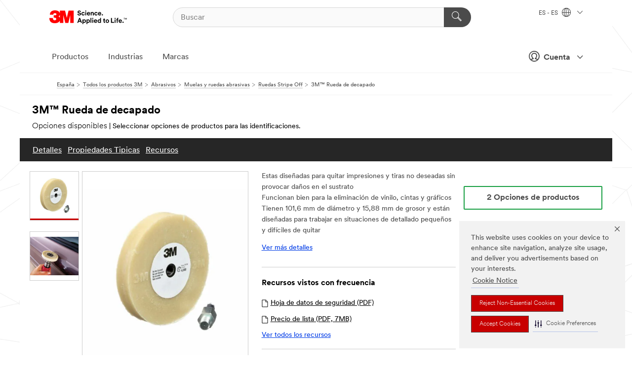

--- FILE ---
content_type: text/html; charset=UTF-8
request_url: https://www.3m.com.es/3M/es_ES/p/d/b40065358/
body_size: 20438
content:
<!DOCTYPE html>
<html lang="es-ES">
 <head><meta http-equiv="X-UA-Compatible" content="IE=EDGE"><script type="text/javascript" src="https://cdn-prod.securiti.ai/consent/auto_blocking/0638aaa2-354a-44c0-a777-ea4db9f7bf8a/1cad7501-e7b5-4b20-a3da-b8ec6c1511c7.js"></script><script>(function(){var s=document.createElement('script');s.src='https://cdn-prod.securiti.ai/consent/cookie-consent-sdk-loader.js';s.setAttribute('data-tenant-uuid', '0638aaa2-354a-44c0-a777-ea4db9f7bf8a');s.setAttribute('data-domain-uuid', '1cad7501-e7b5-4b20-a3da-b8ec6c1511c7');s.setAttribute('data-backend-url', 'https://app.securiti.ai');s.setAttribute('data-skip-css', 'false');s.defer=true;var parent_node=document.head || document.body;parent_node.appendChild(s);})()</script><script src="https://tags.tiqcdn.com/utag/3m/redeploy-gdpr/prod/utag.sync.js"></script><script>if (typeof utag_data == 'undefined') utag_data = {};</script><style>.MMM--site-bd .mds-wrapper p{margin:0;}.mds-wrapper .mds-titleWithText_content--body p, .mds-wrapper .mds-stackableimages_container--content p, .mds-wrapper .mds-content-cards_grid_card_body .mds-font_body p, .mds-wrapper .mds-contentCTA_content--body p, .mds-wrapper .mds-accordion_content--text>p, .mds-wrapper .mds-tabs_items--content>div>p, .mds-wrapper .mds-verticaltabs_content--text>p{margin-bottom:15px;}.MMM--site-bd .mds-wrapper .mds-margin_large--bottom{margin-bottom: 20px;}.MMM--site-bd .mds-wrapper .mds-margin_large--top{margin-top: 20px;}.MMM--site-bd .mds-wrapper ol{margin:0;}.MMM--site-bd .mds-wrapper .mds-titleWithText_content--body ol, .MMM--site-bd .mds-wrapper .mds-titleWithText_content--body ul, .MMM--site-bd .mds-wrapper .mds-stackableimages_container--content ol, .MMM--site-bd .mds-wrapper .mds-stackableimages_container--content ul, .MMM--site-bd .mds-wrapper .mds-content-cards_grid_card_body .mds-font_body ol, .MMM--site-bd .mds-wrapper .mds-content-cards_grid_card_body .mds-font_body ul, .MMM--site-bd .mds-wrapper .mds-contentCTA_content--body ol, .MMM--site-bd .mds-wrapper .mds-contentCTA_content--body ul, .MMM--site-bd .mds-wrapper .mds-accordion_content--text>ol, .MMM--site-bd .mds-wrapper .mds-accordion_content--text>ul, .MMM--site-bd .mds-wrapper .mds-tabs_items--content>div>ol, .MMM--site-bd .mds-wrapper .mds-tabs_items--content>div>ul, .MMM--site-bd .mds-wrapper .mds-verticaltabs_content--text>ol, .MMM--site-bd .mds-wrapper .mds-verticaltabs_content--text>ul{padding-left: 22px;}</style>
<title>3M™ Rueda de decapado | 3M España</title>
  <meta charset="utf-8">
  <meta name="viewport" content="width=device-width, initial-scale=1.0">
<meta name="DCSext.Business" content="Safety & Industrial Bus Group">
<meta name="DCSext.CDC" content="AB">
<meta name="DCSext.Hierarchy" content="GPH20232">
<meta name="DCSext.SnapsPdp" content="3M™ Rueda de decapado">
<meta name="DCSext.ewcd_url" content="Z6_79L2HO02KO3O10Q639V7L0A534 | Z6_79L2HO02K8SI50QDKPJV5K6Q65">
<meta name="DCSext.locale" content="es_ES">
<meta name="DCSext.page" content="CORP_SNAPS_GPH_ES">
<meta name="DCSext.platform" content="FUZE">
<meta name="DCSext.site" content="CORP_SNAPS_GPH">
<meta name="Discontinued" content="false">
<meta name="Keywords" content="Rueda de decapado">
<meta name="WT.cg_n" content="Product Detail Page">
<meta name="WT.dcsvid" content="">
<meta name="WT.pn_sku" content="B40065358">
<meta name="application-name" content="MMM-ext">
<meta name="baseurl" content="https://www.3m.com.es/3M/es_ES/p/">
<meta name="dc_coverage" content="ES">
<meta name="description" content="La rueda Stripe Off de 3M™ tiene 101,6 mm de diámetro y 15,88 mm de grosor y está diseñada para trabajar en situaciones de detallado pequeños y difíciles de quitar sin ocasionar daños en la superficie que hay debajo. Nuestras ruedas son ruedas macizas, moldeadas y resistentes, presentan una larga vida útil y logran una velocidad máxima de 4000 rpm.">
<meta name="entity.categoryId" content="GPH20232">
<meta name="format-detection" content="telephone=no">
<meta name="generatedBySNAPS" content="true">
<meta http-equiv="cleartype" content="on">
<meta http-equiv="format-detection" content="telephone=no">
<meta http-equiv="imagetoolbar" content="no">
<meta name="isChild" content="false">
<meta name="isParent" content="true">
<meta name="mmm_id" content="B40065358">
<meta name="mmmsite" content="CORP_SNAPS_GPH">
<meta name="og:description" content="La rueda Stripe Off de 3M™ tiene 101,6 mm de diámetro y 15,88 mm de grosor y está diseñada para trabajar en situaciones de detallado pequeños y difíciles de quitar sin ocasionar daños en la superficie que hay debajo. Nuestras ruedas son ruedas macizas, moldeadas y resistentes, presentan una larga vida útil y logran una velocidad máxima de 4000 rpm.">
<meta name="og:image" content="https://multimedia.3m.com/mws/media/1269260J/3m-stripe-off-wheel-with-mandrel.jpg">
<meta name="og:title" content="3M™ Rueda de decapado">
<meta name="og:url" content="https://www.3m.com.es/3M/es_ES/p/d/b40065358/">
<meta name="pageType" content="FuzeProductDetail">
<meta name="mmm:serp" content="https://www.3m.com.es/3M/es_ES/p/d/b40065358/"/>
<link rel="canonical" href="https://www.3m.com.es/3M/es_ES/p/d/b40065358/" /><!--  <PageMap><DataObject type="server"><Attribute name="node">fd-0 | WebSphere_Portal</Attribute>
<Attribute name="placeUniquename">CORP_SNAPS_GPH</Attribute>
<Attribute name="sitebreadcrumb">Z6_79L2HO02K8SI50QDKPJV5K6Q65</Attribute>
<Attribute name="themeVersion">2025.12</Attribute>
<Attribute name="pageUniquename">CORP_SNAPS_GPH_ES</Attribute>
</DataObject>
<DataObject type="page"><Attribute name="site">Z6_79L2HO02KO3O10Q639V7L0A534 | CORP_SNAPS_GPH</Attribute>
<Attribute name="currentpage">Z6_79L2HO02K8SI50QDKPJV5K6Q65</Attribute>
<Attribute name="currentuniquename">CORP_SNAPS_GPH_ES</Attribute>
</DataObject>
</PageMap> --><link rel="shortcut icon" type="image/ico" href="/favicon.ico" />
<link rel="apple-touch-icon-precomposed" sizes="57x57" href="/3m_theme_assets/themes/3MTheme/assets/images/unicorn/3M_Bookmark_Icon_57x57.png" />
<link rel="apple-touch-icon-precomposed" sizes="60x60" href="/3m_theme_assets/themes/3MTheme/assets/images/unicorn/3M_Bookmark_Icon_60x60.png" />
<link rel="apple-touch-icon-precomposed" sizes="72x72" href="/3m_theme_assets/themes/3MTheme/assets/images/unicorn/3M_Bookmark_Icon_72x72.png" />
<link rel="apple-touch-icon-precomposed" sizes="76x76" href="/3m_theme_assets/themes/3MTheme/assets/images/unicorn/3M_Bookmark_Icon_76x76.png" />
<link rel="apple-touch-icon-precomposed" sizes="114x114" href="/3m_theme_assets/themes/3MTheme/assets/images/unicorn/3M_Bookmark_Icon_114x114.png" />
<link rel="apple-touch-icon-precomposed" sizes="120x120" href="/3m_theme_assets/themes/3MTheme/assets/images/unicorn/3M_Bookmark_Icon_120x120.png" />
<link rel="apple-touch-icon-precomposed" sizes="144x144" href="/3m_theme_assets/themes/3MTheme/assets/images/unicorn/3M_Bookmark_Icon_144x144.png" />
<link rel="apple-touch-icon-precomposed" sizes="152x152" href="/3m_theme_assets/themes/3MTheme/assets/images/unicorn/3M_Bookmark_Icon_152x152.png" />
<link rel="apple-touch-icon-precomposed" sizes="180x180" href="/3m_theme_assets/themes/3MTheme/assets/images/unicorn/3M_Bookmark_Icon_180x180.png" />
<meta name="msapplication-TileColor" content="#ffffff" />
<meta name="msapplication-square70x70logo" content="/3m_theme_assets/themes/3MTheme/assets/images/unicorn/smalltile.png" />
<meta name="msapplication-square150x150logo" content="/3m_theme_assets/themes/3MTheme/assets/images/unicorn/mediumtile.png" />
<meta name="msapplication-wide310x150logo" content="/3m_theme_assets/themes/3MTheme/assets/images/unicorn/widetile.png" />
<meta name="msapplication-square310x310logo" content="/3m_theme_assets/themes/3MTheme/assets/images/unicorn/largetile.png" />
<link rel="alternate" hreflang="sv-SE" href="https://www.3msverige.se/3M/sv_SE/p/d/b40065358/" /><link rel="alternate" hreflang="es-ES" href="https://www.3m.com.es/3M/es_ES/p/d/b40065358/" /><link rel="alternate" hreflang="ko-KR" href="https://www.3m.co.kr/3M/ko_KR/p/d/b40065358/" /><link rel="alternate" hreflang="fr-BE" href="https://www.3mbelgique.be/3M/fr_BE/p/d/b40065358/" /><link rel="alternate" hreflang="nl-NL" href="https://www.3mnederland.nl/3M/nl_NL/p/d/b40065358/" /><link rel="alternate" hreflang="de-CH" href="https://www.3mschweiz.ch/3M/de_CH/p/d/b40065358/" /><link rel="alternate" hreflang="de-DE" href="https://www.3mdeutschland.de/3M/de_DE/p/d/b40065358/" /><link rel="alternate" hreflang="en-IN" href="https://www.3mindia.in/3M/en_IN/p/d/b40065358/" /><link rel="alternate" hreflang="da-DK" href="https://www.3mdanmark.dk/3M/da_DK/p/d/b40065358/" /><link rel="alternate" hreflang="pl-PL" href="https://www.3mpolska.pl/3M/pl_PL/p/d/b40065358/" /><link rel="alternate" hreflang="fi-FI" href="https://www.3msuomi.fi/3M/fi_FI/p/d/b40065358/" /><link rel="alternate" hreflang="it-IT" href="https://www.3mitalia.it/3M/it_IT/p/d/b40065358/" /><link rel="alternate" hreflang="en-PR" href="https://www.3m.com.pr/3M/en_PR/p/d/b40065358/" /><link rel="alternate" hreflang="pt-PT" href="https://www.3m.com.pt/3M/pt_PT/p/d/b40065358/" /><link rel="alternate" hreflang="en-IE" href="https://www.3mireland.ie/3M/en_IE/p/d/b40065358/" /><link rel="alternate" hreflang="en-US" href="https://www.3m.com/3M/en_US/p/d/b40065358/" /><link rel="alternate" hreflang="de-AT" href="https://www.3maustria.at/3M/de_AT/p/d/b40065358/" /><link rel="alternate" hreflang="fr-CH" href="https://www.3msuisse.ch/3M/fr_CH/p/d/b40065358/" /><link rel="alternate" hreflang="en-GB" href="https://www.3m.co.uk/3M/en_GB/p/d/b40065358/" /><link rel="alternate" hreflang="nl-BE" href="https://www.3mbelgie.be/3M/nl_BE/p/d/b40065358/" /><link rel="alternate" hreflang="no-NO" href="https://www.3mnorge.no/3M/no_NO/p/d/b40065358/" /><link rel="stylesheet" href="/3m_theme_assets/themes/3MTheme/assets/css/build/phoenix.css?v=3.183.0" />
<link rel="stylesheet" href="/3m_theme_assets/themes/3MTheme/assets/css/unicorn-icons.css?v=3.183.0" />
<link rel="stylesheet" media="print" href="/3m_theme_assets/themes/3MTheme/assets/css/build/unicorn-print.css?v=3.183.0" />
<link rel="stylesheet" href="/3m_theme_assets/static/MDS/mammoth.css?v=3.183.0" />
<!--[if IE]><![endif]-->
<!--[if (IE 8)|(IE 7)]>
<script type="text/javascript">
document.getElementById("js-main_style").setAttribute("href", "");
</script>

<![endif]-->
<!--[if lte IE 6]><![endif]-->
<script type="text/javascript" src="/3m_theme_assets/themes/3MTheme/assets/scripts/mmmSettings.js"></script><link rel="stylesheet" href="/3m_theme_assets/themes/3MTheme/assets/css/build/gsn.css" />
<link rel="stylesheet" href="/3m_theme_assets/themes/3MTheme/assets/css/static/MyAccountDropdown/MyAccountDropdown.css" />


<script>(window.BOOMR_mq=window.BOOMR_mq||[]).push(["addVar",{"rua.upush":"false","rua.cpush":"true","rua.upre":"false","rua.cpre":"true","rua.uprl":"false","rua.cprl":"false","rua.cprf":"false","rua.trans":"SJ-f8ab292b-e318-4fdb-99e7-7ac875a47f41","rua.cook":"false","rua.ims":"false","rua.ufprl":"false","rua.cfprl":"true","rua.isuxp":"false","rua.texp":"norulematch","rua.ceh":"false","rua.ueh":"false","rua.ieh.st":"0"}]);</script>
                              <script>!function(e){var n="https://s.go-mpulse.net/boomerang/";if("False"=="True")e.BOOMR_config=e.BOOMR_config||{},e.BOOMR_config.PageParams=e.BOOMR_config.PageParams||{},e.BOOMR_config.PageParams.pci=!0,n="https://s2.go-mpulse.net/boomerang/";if(window.BOOMR_API_key="UWRYR-C88R8-XEZDS-AZ97P-LXP2F",function(){function e(){if(!o){var e=document.createElement("script");e.id="boomr-scr-as",e.src=window.BOOMR.url,e.async=!0,i.parentNode.appendChild(e),o=!0}}function t(e){o=!0;var n,t,a,r,d=document,O=window;if(window.BOOMR.snippetMethod=e?"if":"i",t=function(e,n){var t=d.createElement("script");t.id=n||"boomr-if-as",t.src=window.BOOMR.url,BOOMR_lstart=(new Date).getTime(),e=e||d.body,e.appendChild(t)},!window.addEventListener&&window.attachEvent&&navigator.userAgent.match(/MSIE [67]\./))return window.BOOMR.snippetMethod="s",void t(i.parentNode,"boomr-async");a=document.createElement("IFRAME"),a.src="about:blank",a.title="",a.role="presentation",a.loading="eager",r=(a.frameElement||a).style,r.width=0,r.height=0,r.border=0,r.display="none",i.parentNode.appendChild(a);try{O=a.contentWindow,d=O.document.open()}catch(_){n=document.domain,a.src="javascript:var d=document.open();d.domain='"+n+"';void(0);",O=a.contentWindow,d=O.document.open()}if(n)d._boomrl=function(){this.domain=n,t()},d.write("<bo"+"dy onload='document._boomrl();'>");else if(O._boomrl=function(){t()},O.addEventListener)O.addEventListener("load",O._boomrl,!1);else if(O.attachEvent)O.attachEvent("onload",O._boomrl);d.close()}function a(e){window.BOOMR_onload=e&&e.timeStamp||(new Date).getTime()}if(!window.BOOMR||!window.BOOMR.version&&!window.BOOMR.snippetExecuted){window.BOOMR=window.BOOMR||{},window.BOOMR.snippetStart=(new Date).getTime(),window.BOOMR.snippetExecuted=!0,window.BOOMR.snippetVersion=12,window.BOOMR.url=n+"UWRYR-C88R8-XEZDS-AZ97P-LXP2F";var i=document.currentScript||document.getElementsByTagName("script")[0],o=!1,r=document.createElement("link");if(r.relList&&"function"==typeof r.relList.supports&&r.relList.supports("preload")&&"as"in r)window.BOOMR.snippetMethod="p",r.href=window.BOOMR.url,r.rel="preload",r.as="script",r.addEventListener("load",e),r.addEventListener("error",function(){t(!0)}),setTimeout(function(){if(!o)t(!0)},3e3),BOOMR_lstart=(new Date).getTime(),i.parentNode.appendChild(r);else t(!1);if(window.addEventListener)window.addEventListener("load",a,!1);else if(window.attachEvent)window.attachEvent("onload",a)}}(),"".length>0)if(e&&"performance"in e&&e.performance&&"function"==typeof e.performance.setResourceTimingBufferSize)e.performance.setResourceTimingBufferSize();!function(){if(BOOMR=e.BOOMR||{},BOOMR.plugins=BOOMR.plugins||{},!BOOMR.plugins.AK){var n="true"=="true"?1:0,t="",a="bu5pfpqxhuqq62lrkeya-f-997881af4-clientnsv4-s.akamaihd.net",i="false"=="true"?2:1,o={"ak.v":"39","ak.cp":"832420","ak.ai":parseInt("281472",10),"ak.ol":"0","ak.cr":8,"ak.ipv":4,"ak.proto":"h2","ak.rid":"377c12c7","ak.r":45721,"ak.a2":n,"ak.m":"dscx","ak.n":"essl","ak.bpcip":"13.58.242.0","ak.cport":37176,"ak.gh":"23.33.25.7","ak.quicv":"","ak.tlsv":"tls1.3","ak.0rtt":"","ak.0rtt.ed":"","ak.csrc":"-","ak.acc":"","ak.t":"1769034032","ak.ak":"hOBiQwZUYzCg5VSAfCLimQ==QIbBvJyLr1xQeB68alr+E9I2SreNQHx3e1RJ698e8iPCbbyr/cPKS68TUxhJMlgxfwTTAAvjX+28UcJACSaa04yUr+O+Wf7zK5nNCMWhJvCRjSsoo+FiKTIqyK+W2lGmFoeC4Renlerou4uasday7O5rWIxcHORageqqkt79fyn+M2YhFjEOBXfqysbGE0UW6K5EGVF8sSbgWdDsguQ2OgefJVG2S/[base64]","ak.pv":"279","ak.dpoabenc":"","ak.tf":i};if(""!==t)o["ak.ruds"]=t;var r={i:!1,av:function(n){var t="http.initiator";if(n&&(!n[t]||"spa_hard"===n[t]))o["ak.feo"]=void 0!==e.aFeoApplied?1:0,BOOMR.addVar(o)},rv:function(){var e=["ak.bpcip","ak.cport","ak.cr","ak.csrc","ak.gh","ak.ipv","ak.m","ak.n","ak.ol","ak.proto","ak.quicv","ak.tlsv","ak.0rtt","ak.0rtt.ed","ak.r","ak.acc","ak.t","ak.tf"];BOOMR.removeVar(e)}};BOOMR.plugins.AK={akVars:o,akDNSPreFetchDomain:a,init:function(){if(!r.i){var e=BOOMR.subscribe;e("before_beacon",r.av,null,null),e("onbeacon",r.rv,null,null),r.i=!0}return this},is_complete:function(){return!0}}}}()}(window);</script></head>
<body class="MMM--bodyContain MMM--body_1440"><div class="MMM--skipMenu" id="top"><ul class="MMM--skipList"><li><a href="#js-gsnMenu">Ir a al ES</a></li><li><a href="#ssnMenu">Ir a al CORP_SNAPS_GPH</a></li><li><a href="#pageContent">Ir al Contenido de la Página</a></li><li><a href="#js-searchBar">Ir al Buscador</a></li><li><a href="#help--links">Ir a Información de Contacto</a></li><li><a href="/3M/es_ES/empresa-es/site-map/">Ir al Mapa del Sitio</a></li></ul>
</div>

    <div id="js-bodyWrapper" class="MMM--themeWrapper">
        <div class="m-dropdown-list_overlay"></div>
    <nav class="m-nav">      
      <div class="is-header_container h-fitWidth m-header_container">
        <div class="m-header">          
          <a href="/3M/es_ES/empresa-es/" aria-label="3M Logo - Opens in a new window" class="is-3MLogo m-header_logo l-smallMarginRight h-linkNoUnderline l-centerVertically" title="3M en España">
            <img class="h-onDesktop m-header_logoImg" src="/3m_theme_assets/themes/3MTheme/assets/images/unicorn/Logo.svg" alt="Logotipo de 3M" />
            <img class="h-notOnDesktop l-img" src="/3m_theme_assets/themes/3MTheme/assets/images/unicorn/Logo_mobile.png" alt="Logotipo de 3M" />
          </a>                          

          

<div class="m-header_search l-smallMarginRight">
  <form class="h-fitHeight" id="typeahead-root" action="/3M/es_ES/p/">
    <input id="js-searchBar" class="m-header_searchbar h-fitWidth h-fitHeight l-centerVertically is-searchbar" name="Ntt" type="search" placeholder="Buscar" aria-label="Buscar">
    <button class="m-header_searchbutton" type="submit" value="Buscar" aria-label="Buscar">
      <i class="MMM--icn MMM--icn_search color--white"></i>
    </button>
  </form>
</div>


          <div style="display: inline-block" class="h-notOnDesktop">
            <div class="m-header_menu l-centerVertically h-notOnDesktop">
              <a href="#" class="h-linkNoUnderline link--dark is-header_menuLink is-collapsed m-header_menuLink" aria-haspopup="true" aria-controls="navOptions" aria-label="Navegación abierta" data-openlabel="Navegación abierta" data-closelabel="Cerrar">
                <i class="MMM--icn MMM--icn_hamburgerMenu is-header_menuIcon m-header_menuIcn"></i>
              </a>
              <i class="MMM--icn MMM--icn_close link--dark m-header_hiddenIcn m-header_menuIcn"></i>
            </div>
          </div>
          <div class="m-header--fix"></div>
        </div>
                
        
        <div class="m-header-madbar h-notOnDesktop">
          <div class="MAD-Bar">
            <div class="m-account mad-section">
              
              <a href="#" role="button" class="m-btn m-btn--free font--size m-navbar_loginBtn m-navbar_profileBtn link--dark is-header_madSI is-closed is-signInToggle" target="_self">
                <i class="MMM--icn MMM--icn_userHollow large-icn"></i>
                Cuenta
                <i class="MMM--icn MMM--icn_down_arrow mad-barSI-arrow"></i>
              </a>
              
            </div>
          </div>
        </div>
                
        <div class="m-header_overlay"></div>
        
        <!-- Profile Management Pop-Up -->
              <div class="m-navbar m-navbar-noStyle">
               <div class=" is-signInPopUp h-hidden">
                <div class="m-navbar_signInPopup font--standard mad-menu-container" aria-modal="true">                           
                  
                  <div class="signIn-linkBox">
                    <a href="https://order.3m.com/store/bComSpainSite/es_ES/login">Iniciar sesión en 3M bCom</a>
                  </div>
                </div> 
               </div> 
              </div>            
            

        <div class="is-dropdown h-hidden m-navbar_container">
          <div class="m-navbar_overlay h-fitHeight h-notOnMobile is-overlay h-notOnDesktop"></div>
          <div class="m-navbar">
            <div class="m-navbar_level-1 js-navbar_level-1">

              
	          <div class="m-navbar_login m-navbar_loginProfile h-notOnMobile h-notOnTablet h-onDesktop">
              <div class="mad-section">
                <a href="#" class="m-btn m-btn--free font--size m-navbar_loginBtn m-navbar_signInBtn link--dark is-signInToggle is-header_madDesktopSI">
                  <i class="MMM--icn MMM--icn_userHollow l-centerVertically large-icn" style="padding-left: 10px; font-weight: bold;"></i>
                  Cuenta
                  <i class="MMM--icn mad-barSI-arrow MMM--icn_down_arrow" style="padding-left: 10px; font-size: 11px;"></i>
                </a>
              </div>
            </div>
 
              <div class="m-navbar_localization l-centerVertically">
                <a href="#" class="link--dark l-centerVertically is-localeToggle">ES - ES
                  <i class="MMM--icn MMM--icn_localizationGlobe l-centerVertically m-navbar_localGlobe" style="padding-left: 5px;"></i>
                  <i class="MMM--icn MMM--icn_down_arrow h-onDesktop" style="padding-left: 10px; font-size: 11px;"></i></a>
              </div>
              <div id="js-gsnMenu" class="m-navbar_nav">

                
<ul id="navOptions" role="menubar">
<li class="m-navbar_listItem">
        <a href="#" id="navbar_link-products" class="is-navbar_link m-navbar_link" aria-haspopup="true" aria-expanded="false">Productos</a>
      </li><li class="m-navbar_listItem">
        <a href="#" id="navbar_link-industries" class="is-navbar_link m-navbar_link" aria-haspopup="true" aria-expanded="false">Industrias</a>
      </li><li class="m-navbar_listItem">
          <a href="/3M/es_ES/empresa-es/our-brands/" class="m-navbar_link">Marcas</a>
        </li>
        
</ul>
<div class="m-navbar_localOverlay is-localePopUp h-hidden">
  <div class="m-navbar_localPopup m-navbar_popup font--standard" aria-modal="true" role="dialog" aria-label="language switcher dialog">
    <button
      class="m-navbar-localClose m-btn--close color--silver is-close h-notOnDesktop"
      aria-label="Cerrar"><i class="MMM--icn MMM--icn_close"></i></button>
    <div class="font--standard m-navbar_popupTitle">3M en España</div>
    <form>
      <div class="font--standard m-navbar_popupOptions"><input type="radio" name="locale" value="https://www.3m.com.es/3M/es_ES/p/d/b40065358/" id="locale-es-es" class="m-radioInput" checked>
      	    <label class="m-radioInput_label" for="locale-es-es">Espa&ntilde;ol - ES</label><br></div>
      <a href="https://www.3m.com/3M/en_US/select-location/" aria-label="Change 3M Location" class="link">Change 3M Location</a>
      <button type="submit" value="Enviar" class="m-btn m-btn--red m-navbar_localeSave is-saveLocale">Salvar</button>
    </form>
  </div>
  <div class="m-overlay h-onDesktop is-close"></div>
</div>
              </div>
            </div>

            <div class="m-dropdown-list js-navbar_level-2">

              <!-- Dropdown Lists Header -->
<div class="m-dropdown-list_header">
  <button class="m-dropdown-list_backBtn js-dropdown-list_backBtn">
    <i class="MMM--icn MMM--icn_lt2"></i>
  </button>
  <div class="m-dropdown-list_title">
<label id="dropdown-list_products-title">Productos</label>
      <label id="dropdown-list_industries-title">Industrias</label>
      
  </div>
</div><!-- End of the dropdown list header --><ul id="products-list" class="l-dropdown-list_container" role="menu" aria-hidden="true"><li class="l-dropdown-list" role="menuitem">
      <a href="/3M/es_ES/p/c/abrasivos/" aria-label="Abrasivos" class="isInside MMM--basicLink">
        Abrasivos
      </a>
    </li><li class="l-dropdown-list" role="menuitem">
      <a href="/3M/es_ES/p/c/adhesivos/" aria-label="Adhesivos, selladores y rellenos" class="isInside MMM--basicLink">
        Adhesivos, selladores y rellenos
      </a>
    </li><li class="l-dropdown-list" role="menuitem">
      <a href="/3M/es_ES/p/c/aislamiento/" aria-label="Aislamiento" class="isInside MMM--basicLink">
        Aislamiento
      </a>
    </li><li class="l-dropdown-list" role="menuitem">
      <a href="/3M/es_ES/p/c/cintas/" aria-label="Cintas" class="isInside MMM--basicLink">
        Cintas
      </a>
    </li><li class="l-dropdown-list" role="menuitem">
      <a href="/3M/es_ES/p/c/componentes-para-electronica/" aria-label="Componentes para electrónica" class="isInside MMM--basicLink">
        Componentes para electrónica
      </a>
    </li><li class="l-dropdown-list" role="menuitem">
      <a href="/3M/es_ES/p/c/electricidad/" aria-label="Electricidad" class="isInside MMM--basicLink">
        Electricidad
      </a>
    </li><li class="l-dropdown-list" role="menuitem">
      <a href="/3M/es_ES/p/c/equipos-de-proteccion-individual/" aria-label="Equipos de protección individual" class="isInside MMM--basicLink">
        Equipos de protección individual
      </a>
    </li><li class="l-dropdown-list" role="menuitem">
      <a href="/3M/es_ES/p/c/equipos-y-herramientas/" aria-label="Equipos y herramientas" class="isInside MMM--basicLink">
        Equipos y herramientas
      </a>
    </li><li class="l-dropdown-list" role="menuitem">
      <a href="/3M/es_ES/p/c/etiquetas/" aria-label="Etiquetas" class="isInside MMM--basicLink">
        Etiquetas
      </a>
    </li><li class="l-dropdown-list" role="menuitem">
      <a href="/3M/es_ES/p/c/hogar/" aria-label="Hogar" class="isInside MMM--basicLink">
        Hogar
      </a>
    </li><li class="l-dropdown-list" role="menuitem">
      <a href="/3M/es_ES/p/c/lubricantes/" aria-label="Lubricantes" class="isInside MMM--basicLink">
        Lubricantes
      </a>
    </li><li class="l-dropdown-list" role="menuitem">
      <a href="/3M/es_ES/p/c/materiales-avanzados/" aria-label="Materiales avanzados" class="isInside MMM--basicLink">
        Materiales avanzados
      </a>
    </li><li class="l-dropdown-list" role="menuitem">
      <a href="/3M/es_ES/p/c/materiales-de-construccion/" aria-label="Materiales de construcción" class="isInside MMM--basicLink">
        Materiales de construcción
      </a>
    </li><li class="l-dropdown-list" role="menuitem">
      <a href="/3M/es_ES/p/c/laminas-vinilos-y-filtros/" aria-label="Películas y láminas" class="isInside MMM--basicLink">
        Películas y láminas
      </a>
    </li><li class="l-dropdown-list" role="menuitem">
      <a href="/3M/es_ES/p/c/pulidores-y-compuestos/" aria-label="Pulidores y compuestos" class="isInside MMM--basicLink">
        Pulidores y compuestos
      </a>
    </li><li class="l-dropdown-list" role="menuitem">
      <a href="/3M/es_ES/p/c/revestimientos/" aria-label="Revestimientos" class="isInside MMM--basicLink">
        Revestimientos
      </a>
    </li><li class="l-dropdown-list" role="menuitem">
      <a href="/3M/es_ES/p/c/salud/" aria-label="Salud" class="isInside MMM--basicLink">
        Salud
      </a>
    </li><li class="l-dropdown-list" role="menuitem">
      <a href="/3M/es_ES/p/c/senalizacion-y-marcado/" aria-label="Señalización y marcado" class="isInside MMM--basicLink">
        Señalización y marcado
      </a>
    </li><li class="l-dropdown-list" role="menuitem">
      <a href="/3M/es_ES/p/c/suministros-de-limpieza/" aria-label="Suministros de limpieza" class="isInside MMM--basicLink">
        Suministros de limpieza
      </a>
    </li><li class="l-dropdown-list" role="menuitem">
      <a href="/3M/es_ES/p/c/suministros-de-oficina/" aria-label="Suministros de oficina" class="isInside MMM--basicLink">
        Suministros de oficina
      </a>
    </li><li class="l-dropdown-list_last-item" role="menuitem"><a class="l-dropdown-list_view-all-products" href="/3M/es_ES/p/">Ver Todos los Productos</a>     
      <button class="m-btn js-backtoTopBtn">
        <i class="MMM--icn MMM--icn_arrowUp"></i>
      </button>
    </li></ul>
<ul id="industries-list" class="l-dropdown-list_container" role="menu" aria-hidden="true"><li class="l-dropdown-list" role="menuitem">
      <a href="/3M/es_ES/automocion-es/" aria-label="Automoción" class="MMM--basicLink">
        Automoción
      </a>
    </li><li class="l-dropdown-list" role="menuitem">
      <a href="/3M/es_ES/consumo-es/" aria-label="Consumo" class="MMM--basicLink">
        Consumo
      </a>
    </li><li class="l-dropdown-list" role="menuitem">
      <a href="/3M/es_ES/diseno-construccion-es/" aria-label="Diseño y Construcción" class="MMM--basicLink">
        Diseño y Construcción
      </a>
    </li><li class="l-dropdown-list" role="menuitem">
      <a href="/3M/es_ES/electronica-es/" aria-label="Electrónica" class="MMM--basicLink">
        Electrónica
      </a>
    </li><li class="l-dropdown-list" role="menuitem">
      <a href="/3M/es_ES/energia-es/" aria-label="Energía" class="MMM--basicLink">
        Energía
      </a>
    </li><li class="l-dropdown-list" role="menuitem">
      <a href="/3M/es_ES/fabricacion-es/" aria-label="Fabricación e Industria" class="MMM--basicLink">
        Fabricación e Industria
      </a>
    </li><li class="l-dropdown-list" role="menuitem">
      <a href="/3M/es_ES/transporte-es/" aria-label="Industria del Transporte" class="MMM--basicLink">
        Industria del Transporte
      </a>
    </li><li class="l-dropdown-list" role="menuitem">
      <a href="/3M/es_ES/seguridad-es/" aria-label="Seguridad" class="MMM--basicLink">
        Seguridad
      </a>
    </li><li class="l-dropdown-list" role="menuitem">
      <a href="/3M/es_ES/commercial-solutions-es/" aria-label="Soluciones comerciales" class="MMM--basicLink">
        Soluciones comerciales
      </a>
    </li><div class="l-dropdown-list_industries-image">
      <img class="img img_stretch mix-MMM--img_fancy" src="https://multimedia.3m.com/mws/media/1812021O/industry-feature-image.png" alt="Un trabajador de una fábrica de automóviles que inspecciona la línea de producción de automóviles.">
      <p>En 3M, descubrimos e innovamos en casi todas las industrias para ayudar a resolver problemas en todo el mundo.</p>
    </div></ul>


            </div>            
          </div>
        </div>
      </div>
    </nav>
    <div class="m-navbar_profileOverlay is-profileToggle is-close h-hidden"></div>
    <div class="m-navbar_signInOverlay m-overlay is-signInToggle is-close h-hidden"></div>
<div class="MMM--site-bd">
  <div class="MMM--grids" id="pageContent">
  <div class="MMM--siteNav">
  <div class="MMM--breadcrumbs_theme">
  <ol class="MMM--breadcrumbs-list" itemscope itemtype="https://schema.org/BreadcrumbList"><li itemprop="itemListElement" itemscope itemtype="https://schema.org/ListItem"><a href="/3M/es_ES/empresa-es/" itemprop="item"><span itemprop="name">España</span></a><i class="MMM--icn MMM--icn_breadcrumb"></i>
          <meta itemprop="position" content="1" /></li><li itemprop="itemListElement" itemscope itemtype="https://schema.org/ListItem"><a href="/3M/es_ES/p/" itemprop="item"><span itemprop="name">Todos los productos 3M</span></a><i class="MMM--icn MMM--icn_breadcrumb"></i>
          <meta itemprop="position" content="2" /></li><li itemprop="itemListElement" itemscope itemtype="https://schema.org/ListItem"><a href="https://www.3m.com.es/3M/es_ES/p/c/abrasivos/" itemprop="item"><span itemprop="name">Abrasivos</span></a><i class="MMM--icn MMM--icn_breadcrumb"></i>
          <meta itemprop="position" content="3" /></li><li itemprop="itemListElement" itemscope itemtype="https://schema.org/ListItem"><a href="https://www.3m.com.es/3M/es_ES/p/c/abrasivos/ruedas/" itemprop="item"><span itemprop="name">Muelas y ruedas abrasivas</span></a><i class="MMM--icn MMM--icn_breadcrumb"></i>
          <meta itemprop="position" content="4" /></li><li itemprop="itemListElement" itemscope itemtype="https://schema.org/ListItem"><a href="https://www.3m.com.es/3M/es_ES/p/c/abrasivos/ruedas/ruedas-stripe-off/" itemprop="item"><span itemprop="name">Ruedas Stripe Off</span></a><i class="MMM--icn MMM--icn_breadcrumb"></i>
          <meta itemprop="position" content="5" /></li><li itemprop="itemListElement" itemscope itemtype="https://schema.org/ListItem"><span itemprop="name">3M™ Rueda de decapado</span><link itemprop="url" href="#"><meta itemprop="position" content="6" /></li></ol>
  
</div>

        </div><div class="hiddenWidgetsDiv">
	<!-- widgets in this container are hidden in the UI by default -->
	<div class='component-container ibmDndRow hiddenWidgetsContainer id-Z7_79L2HO02K8SI50QDKPJV5K6QM2' name='ibmHiddenWidgets' ></div><div style="clear:both"></div>
</div>

<div class="MMM--grids">
  <div class='component-container MMM--grids-col_single MMM--grids-col ibmDndColumn id-Z7_79L2HO02K8SI50QDKPJV5K6QM6' name='ibmMainContainer' ><div class='component-control id-Z7_79L2HO02K8SI50QDKPJV5K6627' ><span id="Z7_79L2HO02K8SI50QDKPJV5K6627"></span><html><head><meta name="viewport" content="width=device-width"/><script>window.__INITIAL_DATA = {"isParent":true,"productDetails":{"hasMoreOptions":true,"imageUrl":"https://multimedia.3m.com/mws/media/1269260J/3m-stripe-off-wheel-with-mandrel.jpg","altText":"7000028551_01Leftside_R1.tif","name":"3M™ Rueda de decapado","stockNumber":"B40065358","originalMmmid":"B40065358","shortDescription":"La rueda Stripe Off de 3M™ tiene 101,6 mm de diámetro y 15,88 mm de grosor y está diseñada para trabajar en situaciones de detallado pequeños y difíciles de quitar sin ocasionar daños en la superficie que hay debajo. Nuestras ruedas son ruedas macizas, moldeadas y resistentes, presentan una larga vida útil y logran una velocidad máxima de 4000 rpm.","longDescription":"[base64]","divisionName":"Safety & Industrial Bus Group","divisionCode":"AB","categoryId":"GPH20232","industryId":"","canonical":"https://www.3m.com.es/3M/es_ES/p/d/b40065358/","discontinued":false},"benefits":["Estas diseñadas para quitar impresiones y tiras no deseadas sin provocar daños en el sustrato","Funcionan bien para la eliminación de vinilo, cintas y gráficos","Tienen 101,6 mm de diámetro y 15,88 mm de grosor y están diseñadas para trabajar en situaciones de detallado pequeños y difíciles de quitar","Las ruedas, resistentes, macizas y moldeadas, ofrecen una larga vida útil y una velocidad máxima de 4000 rpm","La rueda, sólidamente moldeada, es duradera y tiene una larga vida de servicio"],"childrenSeo":["v000074456","v000074457"],"classificationAttributes":[{"label":"Aplicación","identifier":"6xxzw31vvz","values":["Eliminación de recubrimiento"],"assignment":"techspec"},{"label":"Color de producto","identifier":"attra1798","values":["Beige"],"assignment":"techspec"},{"label":"Diámetro total","identifier":"attrc1008","values":["100 mm"],"assignment":"techspec_dimensions"},{"label":"Equipo - Máquinas","identifier":"da_6fgx8tvbl3","values":["Rectificadoras"],"assignment":"techspec"},{"label":"Espesor","identifier":"attrh771","values":["15.875 mm"],"assignment":"techspec_dimensions"},{"label":"Marcas","identifier":"brand0","values":["3M™"]},{"label":"Sectores","identifier":"da_2szv3s9lqd","values":["Automoción","Marina","Industria aeroespacial","Industria general"],"assignment":"marketing"},{"label":"Sustrato","identifier":"da_cvf28287gm","values":["Metal","Composite","Gelcoat","Recubrimiento transparente"],"assignment":"techspec"},{"label":"Tamaño de la rosca del orificio central","identifier":"attrc1037","values":["3/8-16"],"assignment":"techspec_dimensions"},{"label":"Velocidad máxima","identifier":"jndxp70g03","values":["4000 rpm"],"assignment":"techspec"}],"breadCrumb":[{"value":"Todos los Productos","removeUrl":"https://www.3m.com.es/3M/es_ES/p/","gphId":"GPH19999"},{"value":"Abrasivos","removeUrl":"https://www.3m.com.es/3M/es_ES/p/c/abrasivos/","gphId":"GPH10001"},{"value":"Muelas y ruedas abrasivas","removeUrl":"https://www.3m.com.es/3M/es_ES/p/c/abrasivos/ruedas/","gphId":"GPH10075"},{"value":"Ruedas Stripe Off","removeUrl":"https://www.3m.com.es/3M/es_ES/p/c/abrasivos/ruedas/ruedas-stripe-off/","gphId":"GPH20232"},{"value":"3M™ Rueda de decapado"}],"media":[{"url":"https://multimedia.3m.com/mws/media/1269260J/3m-stripe-off-wheel-with-mandrel.jpg","altText":"7000028551_01Leftside_R1.tif","usageCode":"main_image"},{"url":"https://multimedia.3m.com/mws/media/74536J/3m-tm-stripe-off-wheel.jpg","urlPattern":"https://multimedia.3m.com/mws/media/74536<R>/3m-tm-stripe-off-wheel.jpg","mimeType":"image/tiff","altText":"539-1.tif","usageCode":"8","dmrId":"74536"}],"mediaMore":false,"resources":[{"dmrId":"MSDS_0823872_ES_ES","url":"https://cdmsweb.3m.com/ingredientcommunication/file/Media/m1qLW1zve/E=","originalUrl":"https://cdmsweb.3m.com/ingredientcommunication/file/Media/m1qLW1zve/E=","title":"3M™ Abrasive Products, Stripe Off Wheel, Adhesive Eraser Wheel","mimeType":"application/pdf","fileSize":0,"altText":"3M(TM) Abrasive Products, Stripe Off Wheel, Adhesive Eraser Wheel","contentType":"Ficha de datos de seguridad"}],"resourcesMore":false,"sds":[{"url":"https://cdmsweb.3m.com/ingredientcommunication/file/Media/m1qLW1zve/E=","mimeType":"application/pdf","originalUrl":"https://cdmsweb.3m.com/ingredientcommunication/file/Media/m1qLW1zve/E=","fileSize":0}],"moreOptions":{"baseId":"B40065358","terminalCategory":"GPH20232","options":[{"label":"Diámetro total","identifier":"attrc1008","values":[{"value":"100","uom":"mm","api":"https://www.3m.com.es/snaps2/api/pdp/productOptions/https/www.3m.com.es/3M/es_ES/p/?terminalCategory=GPH20232&baseId=B40065358&attrc1008=100~mm","selected":false}]},{"label":"Espesor","identifier":"attrh771","values":[{"value":"15,875","uom":"mm","api":"https://www.3m.com.es/snaps2/api/pdp/productOptions/https/www.3m.com.es/3M/es_ES/p/?terminalCategory=GPH20232&baseId=B40065358&attrh771=15.875~mm","selected":false}]},{"label":"Tamaño de la rosca del orificio central","identifier":"attrc1037","values":[{"value":"3/8-16","api":"https://www.3m.com.es/snaps2/api/pdp/productOptions/https/www.3m.com.es/3M/es_ES/p/?terminalCategory=GPH20232&baseId=B40065358&attrc1037=3%2F8-16","selected":false}]}],"totalSelected":2,"classificationAttributes":[{"label":"Diámetro total","identifier":"attrc1008","values":["100 mm"],"assignment":"techspec_dimensions"},{"label":"Espesor","identifier":"attrh771","values":["15,875 mm"],"assignment":"techspec_dimensions"},{"label":"Tamaño de la rosca del orificio central","identifier":"attrc1037","values":["3/8-16"],"assignment":"techspec_dimensions"}],"childHasCcSubId":true,"displayTable":true},"mediaOffset":1,"mediaMoreCount":0,"ctaInfo":{"ccSubId":"1150","ccTemplatedID":"emjo9gg796_7541ec30-33d4-11eb-987a-25087ad49e2c103"},"replacement":{"discontinued":false,"is_product_new":false},"keywords":["Rueda de decapado"],"instructions":[{"url":"https://multimedia.3m.com/mws/media/2145115J/J.jpg","fileSize":7696520,"mimeType":"application/pdf","contentTypeCode":"price_information","contentType":"Información sobre precios","originalUrl":"https://multimedia.3m.com/mws/media/2145115O?&fn=3m-asd-product-catalogue-2024-spain_R8.pdf"}],"resourcesAggs":[{"label":"Ficha de datos de seguridad","count":1,"typeCode":"msds"},{"label":"Información sobre precios","count":1,"typeCode":"price_information"}],"hreflang":{"de_AT":"https://www.3maustria.at/3M/de_AT/p/d/b40065358/","it_IT":"https://www.3mitalia.it/3M/it_IT/p/d/b40065358/","pl_PL":"https://www.3mpolska.pl/3M/pl_PL/p/d/b40065358/","fr_BE":"https://www.3mbelgique.be/3M/fr_BE/p/d/b40065358/","nl_BE":"https://www.3mbelgie.be/3M/nl_BE/p/d/b40065358/","sv_SE":"https://www.3msverige.se/3M/sv_SE/p/d/b40065358/","da_DK":"https://www.3mdanmark.dk/3M/da_DK/p/d/b40065358/","fr_CH":"https://www.3msuisse.ch/3M/fr_CH/p/d/b40065358/","de_DE":"https://www.3mdeutschland.de/3M/de_DE/p/d/b40065358/","en_IE":"https://www.3mireland.ie/3M/en_IE/p/d/b40065358/","fi_FI":"https://www.3msuomi.fi/3M/fi_FI/p/d/b40065358/","en_GB":"https://www.3m.co.uk/3M/en_GB/p/d/b40065358/","de_CH":"https://www.3mschweiz.ch/3M/de_CH/p/d/b40065358/","ko_KR":"https://www.3m.co.kr/3M/ko_KR/p/d/b40065358/","en_US":"https://www.3m.com/3M/en_US/p/d/b40065358/","en_IN":"https://www.3mindia.in/3M/en_IN/p/d/b40065358/","en_PR":"https://www.3m.com.pr/3M/en_PR/p/d/b40065358/","es_ES":"https://www.3m.com.es/3M/es_ES/p/d/b40065358/","no_NO":"https://www.3mnorge.no/3M/no_NO/p/d/b40065358/","nl_NL":"https://www.3mnederland.nl/3M/nl_NL/p/d/b40065358/","pt_PT":"https://www.3m.com.pt/3M/pt_PT/p/d/b40065358/"},"translations":{"play":"Reproducir","viewBuyingOptions":"Ver opciones de compra","techDataSheet":"Hoja de datos técnicos","clearAll":"Borrar todo","chatUnavailable":"Charla no disponible","plusXMore":"+# más","userInstructions":"Instrucciones de uso","price":"Precio","faq":"Preguntas frecuentes","options":"opciones","whereToBuy":"Dónde comprar","legalDisclaimer":"Nota legal","viewLegalDisclaimer":"Ver nota legal","productOptions":"Opciones de productos","clickTapZoom":"Hacer clic o tocar la imagen para ampliarla","replacedBy":"Sustituido por","upc":"UPC","thankYouMessage":"Our Goal is to respond to your request within 24 hours. Some questions, however, may need further investigation to provide you with appropriate response.","hoverImageZoom":"Pasar el cursor por la imagen para ampliarla","viewMoreDetails":"Ver más detalles","notApplicable":"No aplica","productNameID":"Nombre del producto e identificación","recentlyViewed":"Visto recientemente","supportDescription":"¿Necesita ayuda para encontrar el producto adecuado para su proyecto? Póngase en contacto con nosotros si necesita asesorarse sobre productos, especificaciones técnicas o aplicaciones, o si le gustaría colaborar con un especialista técnico de 3M {#}","showMore":"Mostrar más","frequentBoughtTogether":"Productos relacionados","emailRequired":"Enter your email address","allResults":"Todos los resultados","lastName":"Last name (optional)","dragSpin":"Arrastrar para girar","stockNumber":"Número de inventario #","loveToHearFeedback":"¡Nos encantaría tener noticias suyas! Por favor, déjenos sus comentarios, ya que siempre tratamos de mejorar nuestras experiencias. ","dimensionsClassifications":"Dimensiones y clasificaciones ","disclaimerURL":"https://www.3m.com/3M/en_US/company-us/privacy-policy/","nsn":"NSN","availability":"Disponibilidad","matching":"coincidencia","products":"Productos","customerReviews":"Reseñas de clientes","disclaimerOpening":"The information you provide on this Contact Us form will be used to respond to your request and as further described in our","pageTop":"Arriba","close":"Cerrar","product":"producto","more":"Más","messageUsHeader":"Envíanos un mensaje","change":"Cambiar","viewAllProductOptions":"Ver todas las opciones de productos X","highlights":"Aspectos destacados","specificationsAlternate":"Propiedades Tipicas","safetyDataSheet":"Hoja de datos de seguridad","emailAddressRetype":"Retype your email address","frequentlyViewedResources":"Recursos vistos con frecuencia","partNumber":"Número de pieza","selectProductOptionsForIDs":"Seleccionar opciones de productos para las identificaciones","open":"Abrir","invalidEmailAddress":"Dirección de correo no válida","country":"3M España","thankYouHeader":"Thank you for contacting 3M","documentNumber":"Document Number","relatedProducts":"Productos similares","threeSixtySpin":"360","specifications":"Especificaciones","closeSection":"Cerrar esta sección","similarProducts":"Productos similares","emailAddress":"Email address","emailAddressFailure":"Email addresses do not match","reviews":"Reseñas","learnWTB":"Descubra dónde comprar","supportTitle":"Contacte con nosotros. Estamos aquí para ayudarle.","details":"Detalles","frequentlyBoughtTogetherTemp":"A menudo se compran juntos","all":"All","messageUsIntro":"We welcome your questions and comments about 3M Products and only use the information you provide to respond to your message.","loadMore":"Cargar más","less":"Menos","productNumber":"Referencia 3M","done":"Done","selectOptionsTooltip":"Seleccionar opciones de producto ","firstName":"First name (optional)","requiredProductsZone":"Productos requeridos","helpMakeBetter":"Ayúdenos a mejorar nuestro sitio","optionsAvailable":"Opciones disponibles","support":"Asistencia","viewAllResources":"Ver todos los recursos","next":"Siguiente","submit":"Submit","disclaimerClosing":"Please be aware that this information (including the original and the subsequent reply) may be transferred to a server located in the U.S. for metrics and storage. If you do not consent to this use of your personal information, please do not use the Contact Us system.","chatLive":"Chatear en vivo","priceList":"Precio de lista","wtbUnavailable":"No distributors available","messageDetails":"Please be as detailed as possible:","of":"de","showingOfProducts":"Mostrando X de X productos","suggestedApplications":"Aplicaciones recomendadas","relatedProductsTemp":"Productos relacionados","changeOptions":"Cambiar opciones","ajaxError":"AJAX error","resources":"Recursos","discontinued":"Descatalogado","message":"Message","sendFeedback":"Enviar comentario","messageRequired":"Please provide a message.","disclaimerPunctuation":".","disclaimerLinkText":"Internet Privacy Policy","currentProduct":"Producto actual"},"highlightRichContent":false,"disableRichContent":false,"richContent":{},"disclaimerInfo":{},"displayController":{"showReviews":false,"showSupport":false,"showDetails":true,"showResources":true,"showRequiredProducts":false,"relatedProducts":false,"showDisclaimerInfo":false,"similarProducts":false,"classificationAttributes":true},"secondaryPageTitle":"","primaryPageTitle":"3M™ Rueda de decapado","canonicalUrl":"https://www.3m.com.es/3M/es_ES/p/d/b40065358/","locale":"es_ES","uniqueName":"CORP_SNAPS_GPH_ES","brandedSite":"","endpoints":{"snapServerUrl":"https://www.3m.com.es/snaps2/","moreResources":"https://www.3m.com.es/snaps2/api/pdp/moreResources/https/www.3m.com.es/3M/es_ES/p/d/b40065358","moreMedia":"https://www.3m.com.es/snaps2/api/pdp/moreMedia/https/www.3m.com.es/3M/es_ES/p/d/b40065358","moreRelatedProducts":"https://www.3m.com.es/snaps2/api/pdp/moreRelatedProducts/https/www.3m.com.es/3M/es_ES/p/d/b40065358","productOptions":"https://www.3m.com.es/snaps2/api/pdp/productOptions/https/www.3m.com.es/3M/es_ES/p/b40065358","similarProductsCompare":"https://www.3m.com.es/snaps2/api/compare/https/www.3m.com.es/3M/es_ES/p/d/","moreRequiredProducts":"https://www.3m.com.es/snaps2/api/pdp/moreRequiredProducts/https/www.3m.com.es/3M/es_ES/p/d/b40065358"},"pageKey":"d","fuzeRequest":true}
</script><style>#SNAPS2_root{visibility: hidden;opacity: 0;} 
 </style>
<script>(window.BOOMR_mq=window.BOOMR_mq||[]).push(["addVar",{"rua.upush":"false","rua.cpush":"true","rua.upre":"false","rua.cpre":"true","rua.uprl":"false","rua.cprl":"false","rua.cprf":"false","rua.trans":"SJ-f8ab292b-e318-4fdb-99e7-7ac875a47f41","rua.cook":"false","rua.ims":"false","rua.ufprl":"false","rua.cfprl":"true","rua.isuxp":"false","rua.texp":"norulematch","rua.ceh":"false","rua.ueh":"false","rua.ieh.st":"0"}]);</script>
                              <script>!function(e){var n="https://s.go-mpulse.net/boomerang/";if("False"=="True")e.BOOMR_config=e.BOOMR_config||{},e.BOOMR_config.PageParams=e.BOOMR_config.PageParams||{},e.BOOMR_config.PageParams.pci=!0,n="https://s2.go-mpulse.net/boomerang/";if(window.BOOMR_API_key="UWRYR-C88R8-XEZDS-AZ97P-LXP2F",function(){function e(){if(!o){var e=document.createElement("script");e.id="boomr-scr-as",e.src=window.BOOMR.url,e.async=!0,i.parentNode.appendChild(e),o=!0}}function t(e){o=!0;var n,t,a,r,d=document,O=window;if(window.BOOMR.snippetMethod=e?"if":"i",t=function(e,n){var t=d.createElement("script");t.id=n||"boomr-if-as",t.src=window.BOOMR.url,BOOMR_lstart=(new Date).getTime(),e=e||d.body,e.appendChild(t)},!window.addEventListener&&window.attachEvent&&navigator.userAgent.match(/MSIE [67]\./))return window.BOOMR.snippetMethod="s",void t(i.parentNode,"boomr-async");a=document.createElement("IFRAME"),a.src="about:blank",a.title="",a.role="presentation",a.loading="eager",r=(a.frameElement||a).style,r.width=0,r.height=0,r.border=0,r.display="none",i.parentNode.appendChild(a);try{O=a.contentWindow,d=O.document.open()}catch(_){n=document.domain,a.src="javascript:var d=document.open();d.domain='"+n+"';void(0);",O=a.contentWindow,d=O.document.open()}if(n)d._boomrl=function(){this.domain=n,t()},d.write("<bo"+"dy onload='document._boomrl();'>");else if(O._boomrl=function(){t()},O.addEventListener)O.addEventListener("load",O._boomrl,!1);else if(O.attachEvent)O.attachEvent("onload",O._boomrl);d.close()}function a(e){window.BOOMR_onload=e&&e.timeStamp||(new Date).getTime()}if(!window.BOOMR||!window.BOOMR.version&&!window.BOOMR.snippetExecuted){window.BOOMR=window.BOOMR||{},window.BOOMR.snippetStart=(new Date).getTime(),window.BOOMR.snippetExecuted=!0,window.BOOMR.snippetVersion=12,window.BOOMR.url=n+"UWRYR-C88R8-XEZDS-AZ97P-LXP2F";var i=document.currentScript||document.getElementsByTagName("script")[0],o=!1,r=document.createElement("link");if(r.relList&&"function"==typeof r.relList.supports&&r.relList.supports("preload")&&"as"in r)window.BOOMR.snippetMethod="p",r.href=window.BOOMR.url,r.rel="preload",r.as="script",r.addEventListener("load",e),r.addEventListener("error",function(){t(!0)}),setTimeout(function(){if(!o)t(!0)},3e3),BOOMR_lstart=(new Date).getTime(),i.parentNode.appendChild(r);else t(!1);if(window.addEventListener)window.addEventListener("load",a,!1);else if(window.attachEvent)window.attachEvent("onload",a)}}(),"".length>0)if(e&&"performance"in e&&e.performance&&"function"==typeof e.performance.setResourceTimingBufferSize)e.performance.setResourceTimingBufferSize();!function(){if(BOOMR=e.BOOMR||{},BOOMR.plugins=BOOMR.plugins||{},!BOOMR.plugins.AK){var n="true"=="true"?1:0,t="",a="bu5pfpqxhuqq62lrkeya-f-997881af4-clientnsv4-s.akamaihd.net",i="false"=="true"?2:1,o={"ak.v":"39","ak.cp":"832420","ak.ai":parseInt("281472",10),"ak.ol":"0","ak.cr":8,"ak.ipv":4,"ak.proto":"h2","ak.rid":"377c12c7","ak.r":45721,"ak.a2":n,"ak.m":"dscx","ak.n":"essl","ak.bpcip":"13.58.242.0","ak.cport":37176,"ak.gh":"23.33.25.7","ak.quicv":"","ak.tlsv":"tls1.3","ak.0rtt":"","ak.0rtt.ed":"","ak.csrc":"-","ak.acc":"","ak.t":"1769034032","ak.ak":"hOBiQwZUYzCg5VSAfCLimQ==QIbBvJyLr1xQeB68alr+E9I2SreNQHx3e1RJ698e8iPCbbyr/cPKS68TUxhJMlgxfwTTAAvjX+28UcJACSaa04yUr+O+Wf7zK5nNCMWhJvCRjSsoo+FiKTIqyK+W2lGmFoeC4Renlerou4uasday7O5rWIxcHORageqqkt79fyn+M2YhFjEOBXfqysbGE0UW6K5EGVF8sSbgWdDsguQ2OgefJVG2S/[base64]","ak.pv":"279","ak.dpoabenc":"","ak.tf":i};if(""!==t)o["ak.ruds"]=t;var r={i:!1,av:function(n){var t="http.initiator";if(n&&(!n[t]||"spa_hard"===n[t]))o["ak.feo"]=void 0!==e.aFeoApplied?1:0,BOOMR.addVar(o)},rv:function(){var e=["ak.bpcip","ak.cport","ak.cr","ak.csrc","ak.gh","ak.ipv","ak.m","ak.n","ak.ol","ak.proto","ak.quicv","ak.tlsv","ak.0rtt","ak.0rtt.ed","ak.r","ak.acc","ak.t","ak.tf"];BOOMR.removeVar(e)}};BOOMR.plugins.AK={akVars:o,akDNSPreFetchDomain:a,init:function(){if(!r.i){var e=BOOMR.subscribe;e("before_beacon",r.av,null,null),e("onbeacon",r.rv,null,null),r.i=!0}return this},is_complete:function(){return!0}}}}()}(window);</script></head><body><!-- SNAPS 2 HTML starts here --><div id="SNAPS2_root" class="sps2 mds-wrapper"><section class="sps2-pdp"><script id="Magic360Script" type="text/javascript" src="https://www.3m.com.es/snaps2/magic360/magic360.js" async=""></script><script type="text/javascript">
                        var Magic360Options  = {}
                        Magic360Options  = {
                            onready: function(spin) {
                                if(spin.id) {
                                    const event = new CustomEvent('spinnerReady', { detail: {spinnerId: spin.id }});
                                    document?.getElementById(spin.id)?.dispatchEvent(event);
                                }
                            }
                        }
                    </script><script id="MagicZoomScript" type="text/javascript" src="https://www.3m.com.es/snaps2/magiczoomplus/magiczoomplus.js" async=""></script><script type="text/javascript">
                                var mzOptions = {}
                                mzOptions = {
                                    onZoomIn: function() {
                                        if(arguments[0]) {
                                            const event = new CustomEvent('zoomIn', { detail: {magicZoomId: arguments[0] }});
                                            document?.getElementById(arguments[0])?.dispatchEvent(event);
                                        }
                                    },
                                    onZoomOut: function() {
                                        if(arguments[0]) {
                                            const event = new CustomEvent('zoomOut', { detail: {magicZoomId: arguments[0] }});
                                            document?.getElementById(arguments[0])?.dispatchEvent(event);
                                        }
                                    },
                                    onZoomReady: function() {
                                        if(arguments[0]) {
                                            const event = new CustomEvent('zoomReady', { detail: {magicZoomId: arguments[0] }});
                                            document?.getElementById(arguments[0])?.dispatchEvent(event);
                                        }
                                    }
                                }
                            </script><div class="sps2-pdp_header--container"><h1 class="mds-font_header--6 sps2-pdp_header--name">3M™ Rueda de decapado</h1><div class="sps2-pdp_header--details_container"><ul class="sps2-pdp_header--details_container_ids"><li class="mds-font_intro--2 sps2-pdp_header--details_parent_options" role="note">Opciones disponibles</li><li class="mds-font_body sps2-pdp_header--details_parent_select" role="note"> | Seleccionar opciones de productos para las identificaciones.</li></ul></div></div><nav class="sps2-pdp_jumpMenu" aria-label="3M™ Rueda de decapado"><ul class="sps2-pdp_jumpMenu--navList" role="menubar"><li class="sps2-pdp_jumpMenu--navList-item" role="none"><button class="sps2-pdp_jumpMenu--navList-item_link " data-testid="nav-button-sps2-pdp_details" role="menuitem"><span class="sps2-pdp_jumpMenu--navList-item_link-text">Detalles</span></button></li><li class="sps2-pdp_jumpMenu--navList-item" role="none"><button class="sps2-pdp_jumpMenu--navList-item_link " data-testid="nav-button-sps2-pdp_specifications" role="menuitem"><span class="sps2-pdp_jumpMenu--navList-item_link-text">Propiedades Tipicas</span></button></li><li class="sps2-pdp_jumpMenu--navList-item" role="none"><button class="sps2-pdp_jumpMenu--navList-item_link " data-testid="nav-button-sps2-pdp_resources" role="menuitem"><span class="sps2-pdp_jumpMenu--navList-item_link-text">Recursos</span></button></li></ul></nav><div class="sps2-pdp_buying"><div class="sps2-pdp_buying--container"><div class="sps2-pdp_gallery--box"><div class="sps2-pdp_outerGallery--container"><button class="sps2-pdp_outerGallery--active_container sps2-pdp_gallery--magiczoom-outer"></button><div class="sps2-pdp_outerGallery--list_container"><button class="sps2-pdp_gallery--list-btn " data-testid="sps2-pdp_gallery--thumbnailWrapper"><img src="https://multimedia.3m.com/mws/media/1269260J/3m-stripe-off-wheel-with-mandrel.jpg" alt="7000028551_01Leftside_R1.tif" loading="lazy"/></button><button class="sps2-pdp_gallery--list-btn " data-testid="sps2-pdp_gallery--thumbnailWrapper"><img src="https://multimedia.3m.com/mws/media/74536J/3m-tm-stripe-off-wheel.jpg" alt="539-1.tif" loading="lazy"/></button></div></div></div><div class="sps2-pdp_description--container"><div class="sps2-pdp_description--benefits"><p class="mds-font_body sps2-pdp_description--benefit">Estas diseñadas para quitar impresiones y tiras no deseadas sin provocar daños en el sustrato</p><p class="mds-font_body sps2-pdp_description--benefit">Funcionan bien para la eliminación de vinilo, cintas y gráficos</p><p class="mds-font_body sps2-pdp_description--benefit">Tienen 101,6 mm de diámetro y 15,88 mm de grosor y están diseñadas para trabajar en situaciones de detallado pequeños y difíciles de quitar</p></div><a class="mds-link mds-link_primary mds-margin_medium--top" role="link" tabindex="0">Ver más detalles</a><div class="sps2-pdp_pSelector--dataSheets"><h6 class="mds-font_header--6">Recursos vistos con frecuencia</h6><a target="_blank" aria-label="Hoja de datos de seguridad (PDF)" href="https://cdmsweb.3m.com/ingredientcommunication/file/Media/m1qLW1zve/E=" class="mds-link" role="link" tabindex="0"><svg color="black" viewBox="0 0 13 16" xmlns="http://www.w3.org/2000/svg" xmlns:xlink="http://www.w3.org/1999/xlink"><title>PDF (1) Copy 26</title><g id="DS_Finals_Patterns" stroke="none" stroke-width="1" fill="none" fill-rule="evenodd"><g id="DS_Resource-Block" transform="translate(-660.000000, -560.000000)" stroke="currentColor"><g id="PDF-(1)-Copy-26" transform="translate(661.000000, 561.000000)"><polyline id="Stroke-1" points="7 0 7 4 11 4"></polyline><polygon id="Stroke-3" points="11 14 0 14 0 0 7.52631579 0 11 3.65217391"></polygon></g></g></g></svg>Hoja de datos de seguridad (PDF)</a><button class="sps2-pdp_no-style-btn sps2-pdp_pSelector--dataSheets_viewAll-btn mds-link mds-link_primary" role="link">Ver todos los recursos</button></div></div><div class="sps2-pdp_purchase--container"><div class="sps2-pdp_pSelector--container"></div><div class="sps2-pdp_purchase--cta-section"></div></div></div></div><div class="sps2-pdp_section sps2-pdp_details" id="sps2-pdp_details"><h3 class="mds-font_header--3" tabindex="-1">Detalles</h3><div class="sps2-pdp_details--white_container undefined"><div><h5 class="mds-margin_large--bottom mds-font_header--5">Aspectos destacados</h5><ul class="sps2-pdp_details--highlights_list"><li class="sps2-pdp_details--highlights_item mds-font_paragraph">Estas diseñadas para quitar impresiones y tiras no deseadas sin provocar daños en el sustrato</li><li class="sps2-pdp_details--highlights_item mds-font_paragraph">Funcionan bien para la eliminación de vinilo, cintas y gráficos</li><li class="sps2-pdp_details--highlights_item mds-font_paragraph">Tienen 101,6 mm de diámetro y 15,88 mm de grosor y están diseñadas para trabajar en situaciones de detallado pequeños y difíciles de quitar</li><li class="sps2-pdp_details--highlights_item mds-font_paragraph">Las ruedas, resistentes, macizas y moldeadas, ofrecen una larga vida útil y una velocidad máxima de 4000 rpm</li><li class="sps2-pdp_details--highlights_item mds-font_paragraph">La rueda, sólidamente moldeada, es duradera y tiene una larga vida de servicio</li></ul></div></div><div class="sps2-pdp_details--white_container"><div class="sps2-pdp_details--upper_details"><p class="mds-font_paragraph MMM--gapBottom">La rueda Stripe Off de 3M™ tiene 101,6 mm de diámetro y 15,88 mm de grosor y está diseñada para trabajar en situaciones de detallado pequeños y difíciles de quitar sin ocasionar daños en la superficie que hay debajo. Nuestras ruedas son ruedas macizas, moldeadas y resistentes, presentan una larga vida útil y logran una velocidad máxima de 4000 rpm.</p><p class="mds-font_paragraph"> <!-- -->La rueda de desprendimiento de 3M™ se usa para la eliminación a alta velocidad de vinilo, impresiones en cinta, gráficos y tiras moldeadas y molduras de doble cara.  Nuestras ruedas se han diseñado para ayudar a los operarios a trabajar de forma rápida, efectiva y eficaz para eliminar impresiones y tiras no deseadas sin ocasionar daños en la superficie que hay debajo.   Miden 101,6 mm de diámetro y 15,88 mm de grosor, lo que las hace ideales para trabajar en productos de detallado pequeños y difíciles de quitar. Son ruedas macizas, moldeadas y resistentes, presentan una larga vida útil y logran una velocidad máxima de 4000 rpm.<!-- --> </p></div></div></div><div class="sps2-pdp_section sps2-pdp_specifications" id="sps2-pdp_specifications"><h3 class="mds-font_header--3" tabindex="-1">Propiedades Tipicas</h3><div class="mds-accordion"><div class="mds-accordion_heading"><button class="mds-accordion_title mds-accordion_button mds-font_header--6" id="accordion-id-Detalles" aria-expanded="true" aria-controls="accordion-content-Detalles"><h3 class="mds-accordion_title--tag">Detalles</h3></button><button tabindex="-1" class="mds-accordion_button" aria-hidden="true"><svg viewBox="0 0 20 20" xmlns="http://www.w3.org/2000/svg" xmlns:xlink="http://www.w3.org/1999/xlink"><title>Group 2</title><desc>Created with Sketch.</desc><g id="DS_Finals_Patterns" stroke="none" stroke-width="1" fill="none" fill-rule="evenodd" stroke-linecap="round" stroke-linejoin="round"><g id="DS_Accordions" transform="translate(-1364.000000, -511.000000)" stroke="#FF0000" stroke-width="1.5"><g id="Group-5-Copy" transform="translate(1365.000000, 512.000000)"><g id="Group-2"><line x1="8.5" y1="0" x2="8.5" y2="18" id="Stroke-1"></line><line x1="18" y1="8.5" x2="0" y2="8.5" id="Stroke-3"></line></g></g></g></g></svg></button></div><div role="region" id="accordion-content-" aria-labelledby="accordion-id-" class="mds-accordion_content--container"><div class=""></div></div></div></div><div class="sps2-pdp_section sps2-pdp_resources" id="sps2-pdp_resources"><h3 tabindex="-1" class="mds-font_header--3">Recursos</h3></div><div></div></section></div><script defer="defer" src="https://www.3m.com.es/snaps2/snaps2Client.0608f9630beeb8c013f5.js"></script><script defer="defer" src="https://www.3m.com.es/snaps2/753.76486ac6569ebdef9473.js"></script><link rel="stylesheet" type="text/css" href="https://www.3m.com.es/snaps2/css/snaps2.2a5352869e57a7177f9c.css"/><link rel="stylesheet" type="text/css" href="https://www.3m.com.es/snaps2/magiczoomplus/magiczoomplus.css"/><link rel="stylesheet" type="text/css" href="https://players.brightcove.net/videojs-bc-playlist-ui/3/videojs-bc-playlist-ui.css"/><link rel="stylesheet" type="text/css" href="https://www.3m.com.es/snaps2/magic360/magic360.css"/><link rel="stylesheet" type="text/css" href="https://www.3m.com.es/snaps2/css/react-tooltip.css"/><link rel="stylesheet" type="text/css" href="https://www.3m.com.es/snaps2/css/splide-core.css"/><link rel="stylesheet" type="text/css" href="https://www.3m.com.es/snaps2/css/splide.css"/><style>#SNAPS2_root{visibility: visible;opacity: 1;transition: visibility 0s linear 0s, opacity 1000ms;}
</style><!-- SNAPS 2 HTML ends here --></body></html></div></div></div>
</div>
  </div><div class="m-footer">


<div class="m-footer_container">
        <ul class="m-footer_categories">
        
      
    <li class="m-footer_category">
      <a id="about_ftr" role="button" class="m-footer_expHead link--dark is-expandable" aria-expanded="false" aria-controls="about_ftr--links">Nuestra compañía</a>
      <ul id="about_ftr--links" class="m-footer-expLinks" aria-labelledby="about_ftr">
      <li class="m-footer-link">
              <a href="/3M/es_ES/empresa-es/sobre-3m/" title="Acerca de 3M" aria-label="Acerca de 3M" class="link--dark">Acerca de 3M</a>
            </li><li class="m-footer-link">
              <a href="/3M/es_ES/trabajo/" title="Trabajo" aria-label="Trabajo" class="link--dark">Trabajo</a>
            </li><li class="m-footer-link">
              <a href="https://investors.3m.com/" title="Relación con los Inversores (Inglés)" aria-label="Relación con los Inversores (Inglés)" class="link--dark">Relación con los Inversores (Inglés)</a>
            </li><li class="m-footer-link">
              <a href="/3M/es_ES/empresa-es/clientes-proveedores/" title="Clientes y Proveedores" aria-label="Clientes y Proveedores" class="link--dark">Clientes y Proveedores</a>
            </li><li class="m-footer-link">
              <a href="https://www.3m.com/3M/en_US/sustainability-us/" title="Sostenibilidad (US, Inglés)" aria-label="Sostenibilidad (US, Inglés)" class="link--dark">Sostenibilidad (US, Inglés)</a>
            </li><li class="m-footer-link">
              <a href="/3M/es_ES/empresa-es/3m-science-applied-to-life/" title="Nuestra Marca" aria-label="Nuestra Marca" class="link--dark">Nuestra Marca</a>
            </li><li class="m-footer-link">
              <a href="/3M/es_ES/empresa-es/sobre-3m/tecnologias/" title="Tecnologías" aria-label="Tecnologías" class="link--dark">Tecnologías</a>
            </li><li class="m-footer-link">
              <a href="/3M/es_ES/fundacion3m/" title="Fundación 3M" aria-label="Fundación 3M" class="link--dark">Fundación 3M</a>
            </li>
      </ul>
    </li>
    
      
    <li class="m-footer_category">
      <a id="news_ftr" role="button" class="m-footer_expHead link--dark is-expandable" aria-expanded="false" aria-controls="news_ftr--links">Noticias</a>
      <ul id="news_ftr--links" class="m-footer-expLinks" aria-labelledby="news_ftr">
      <li class="m-footer-link">
              <a href="/3M/es_ES/pressroom-es/" title="Sala de Prensa" aria-label="Sala de Prensa" class="link--dark">Sala de Prensa</a>
            </li>
      </ul>
    </li>
    
      
    <li class="m-footer_category">
      <a id="reg_ftr" role="button" class="m-footer_expHead link--dark is-expandable" aria-expanded="false" aria-controls="reg_ftr--links">Reglamento</a>
      <ul id="reg_ftr--links" class="m-footer-expLinks" aria-labelledby="reg_ftr">
      <li class="m-footer-link">
              <a href="/3M/es_ES/empresa-es/busqueda-FDS/" title="Búsqueda de FDS" aria-label="Búsqueda de FDS" class="link--dark">Búsqueda de FDS</a>
            </li><li class="m-footer-link">
              <a href="/3M/es_ES/empresa-es/SVHC-search/" title="Búsqueda de SVHC" aria-label="Búsqueda de SVHC" class="link--dark">Búsqueda de SVHC</a>
            </li><li class="m-footer-link">
              <a href="/3M/es_ES/empresa-es/sobre-3m/" title="Certificaciones 3M" aria-label="Certificaciones 3M" class="link--dark">Certificaciones 3M</a>
            </li><li class="m-footer-link">
              <a href="/3M/es_ES/empresa-es/impuesto-envases-plastico/" title="Impuesto sobre envases de plástico" aria-label="Impuesto sobre envases de plástico" class="link--dark">Impuesto sobre envases de plástico</a>
            </li>
      </ul>
    </li>
    
      
    <li class="m-footer_category">
      <a id="help" role="button" class="m-footer_expHead link--dark is-expandable" aria-expanded="false" aria-controls="help--links">Ayuda</a>
      <ul id="help--links" class="m-footer-expLinks" aria-labelledby="help">
      <li class="m-footer-link">
              <a href="/3M/es_ES/empresa-es/contactar/" title="Contacta con nosotros" aria-label="Contacta con nosotros" class="link--dark">Contacta con nosotros</a>
            </li><li class="m-footer-link">
              <a href="/3M/es_ES/empresa-es/site-map/" title="Mapa del Sitio" aria-label="Mapa del Sitio" class="link--dark">Mapa del Sitio</a>
            </li>
      </ul>
    </li>
    
    </ul>
    
<div class="m-footer_legal">
 
  <div class="m-footer_legal--logo">
    <a class="h-linkNoUnderline" href="https://www.3M.com/" aria-label="3M Logo - Opens in a new window" target="_self">
    <img src="/3m_theme_assets/themes/3MTheme/assets/images/unicorn/Logo_mobile.png" alt="3M Logo" />
    </a>
  </div>
 
  <div>
    <div class="m-footer_legalLinks">
<a href="/3M/es_ES/empresa-es/informacion-legal/" class="m-footer_legalLink" title="Información Legal" aria-label="Información Legal">Información Legal</a><div class="m-footer_legalSpan">|</div><a href="/3M/es_ES/empresa-es/politica-de-privacidad/" class="m-footer_legalLink" title="Política de Privacidad. Ejercicio derechos ARCO" aria-label="Política de Privacidad. Ejercicio derechos ARCO">Política de Privacidad. Ejercicio derechos ARCO</a><div class="m-footer_legalSpan">|</div><a href="#" class="js-gdprPrefs m-footer_legalLink" title="Preferencias de cookies" aria-label="Preferencias de cookies">Preferencias de cookies</a>
    </div>
    <div class="m-footer_copyRight">&copy; 3M 2026. Todos los derechos reservados.</div> 
  </div>
</div>
  <div class="m-footer_socialContainer">
    <div class="m-footer_heading link--dark h-notOnTablet h-notOnMobile">Síguenos</div>
    <ul class="m-footer-social">
	  
          <li lang="en"><a class="m-footer-socialIcn" href="https://www.linkedin.com/company/3m" title="LinkedIn" aria-label="LinkedIn - Opens in a new window" target="_blank">
            <i class="MMM--socialIcn MMM--socialIcn_linkedin color--iconGray"><span class="m-footer-socialIcn--outline"></span></i></a></li>
          
          <li lang="en"><a class="m-footer-socialIcn" href="https://youtube.com/c/3MIberia" title="YouTube" aria-label="YouTube - Opens in a new window" target="_blank">
            <i class="MMM--socialIcn MMM--socialIcn_youtube color--iconGray"><span class="m-footer-socialIcn--outline"></span></i></a></li>
          
          <li lang="en"><a class="m-footer-socialIcn" href="https://www.facebook.com/3M" title="Facebook" aria-label="Facebook - Opens in a new window" target="_blank">
            <i class="MMM--socialIcn MMM--socialIcn_facebook color--iconGray"><span class="m-footer-socialIcn--outline"></span></i></a></li>
          
          <li lang="en"><a class="m-footer-socialIcn" href="https://www.instagram.com/3mespana/" title="Instagram" aria-label="Instagram - Opens in a new window" target="_blank">
            <i class="MMM--socialIcn MMM--socialIcn_instagram color--iconGray"><span class="m-footer-socialIcn--outline"></span></i></a></li>
                    		  
    </ul>
  
       <div class="m-footer_disclosure">Las marcas mencionadas son propiedad de 3M</div>
       
  </div>
</div>
        
</div><script type="text/javascript" src="/wps/wcm/connect/English/Group+A/CORP_CustomScripts_Shared/CommerceConnectorScript/CommerceConnectorScript-JS?presentationtemplate=3M Design Patterns/PT%20-%20JS&subtype=javascript"></script>
    
<script src="/3m_theme_assets/themes/3MTheme/assets/scripts/build/require_config.js"></script>
<script>
SETTINGS.PLACEUN = "CORP_SNAPS_GPH";
        SETTINGS.LOCALE = "es_ES";
        SETTINGS.openExternalLinks = true;
        SETTINGS.svgBorder = true;
        SETTINGS.theme = 'unicorn';
        SETTINGS.transparentLogo = "/3m_theme_assets/themes/3MTheme/assets/images/unicorn/Logo_Mobile_Transparent.png";
        SETTINGS.tweetTemplate = 'url={url}';
        SETTINGS.sfBeacon = false;
        SETTINGS.environment = 'prod';
        SETTINGS.uID = '';
        SETTINGS.APP_VERSION = '3.183.0';
        SETTINGS.typeAhead = true;
        SETTINGS.WS_URI = 'https://www.3m.com/3M/en_US/WCMPlaceSelector/helper/?m=ws&c=helperCallback&oid=';
        SETTINGS.TEALIUM = "redeploy-gdpr";
        SETTINGS.esTypeAhead = {enabled: true, gph: true, apiRequestUrl: 'https://searchapi.3m.com/search/3mcom/v1/typeahead', apiTrackingUrl: 'https://searchapi.3m.com/search/analytics/v1/public/signal', productsSize: 6, fullProductsSize: 9,categoriesSize: 3, brandsSize: 2,webContentSize: 2, newsSize: 0, resourcesSize: 2, regulatorySize: 1, locale: 'es_ES', placement: '/3M/es_ES/p', client: '3mcom', identifierPriority: 'productnumber,partnumber,mmmId,legId,upc,nationalstocknumber,catalogId,repeatId'};
        SETTINGS.esTypeAheadTranslations = { productsTitle: 'MEJORES PRODUCTOS COINCIDENTES', suggestionsTitle: 'SUGERENCIAS DE BÚSQUEDA', options: 'Opciones disponibles', productnumber: 'Referencia', partnumber: 'Número de pieza', mmmId: 'ID de 3M', legId: 'Referencia 3M anterior', upc: 'Código UPC/EAN', nationalstocknumber: 'NSN', catalogId: 'ID de catálogo 3M', repeatId: 'ID de sustitución', pdf: 'PDF', excel: 'Excel', word: 'Word', ppt: 'PPT'};
        SETTINGS.txt_close = 'Cerrar';

(function (context) {
        var require = context.require;
        var requirejs = context.requirejs;
        var define = context.define;

        require.config({
            baseUrl: SETTINGS.SCRIPT_PATH,
            // Params to append to the end of each js file request
            urlArgs: 'v=' + SETTINGS.APP_VERSION + (SETTINGS.CACHE_BUSTER != '' ? '&bust=' + SETTINGS.CACHE_BUSTER : ''),
            // Timeout to load each js file, in seconds
            waitSeconds: 120
        });

        /**
         * Set route and kick off RequireJs, which begins loading of scripts starting from main.js
         */
        require(['main'], function(app){
            require(pageLevelJS);
        });

    }(MMMRequire));
</script>
<script type="text/javascript" src="/3m_theme_assets/static/typeAhead/typeAheadV1.js"></script>
  <!-- [Edge-Cache-Tag: z6_79l2ho02k8si50qdkpjv5k6q65, 56b385a9-9c35-4f56-851a-35fb1d5a798b, d0a2f071-ff86-4142-9d0c-231425b9b7ab, 60cc7b1f-1c3a-44e0-b80f-e5887a223ef7, snaps-2.0-production-453, fd-0] -->
</body>
</html>